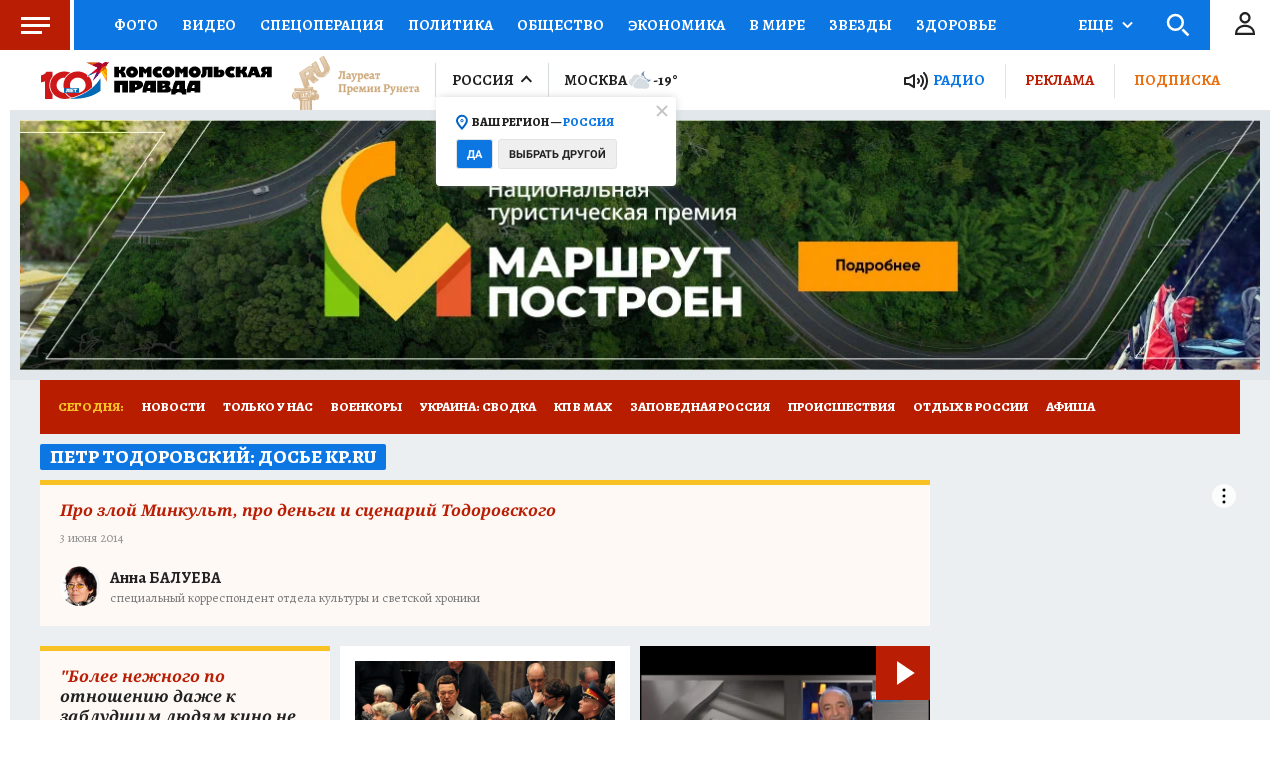

--- FILE ---
content_type: text/html
request_url: https://tns-counter.ru/nc01a**R%3Eundefined*kp_ru/ru/UTF-8/tmsec=kp_ru/144849271***
body_size: -71
content:
11E16602698144E6X1770079462:11E16602698144E6X1770079462

--- FILE ---
content_type: text/javascript; charset=utf-8
request_url: https://s01.stc.yc.kpcdn.net/s0/version-2-1-532/adaptive/555.js
body_size: 2283
content:
(self.__LOADABLE_LOADED_CHUNKS__=self.__LOADABLE_LOADED_CHUNKS__||[]).push([[555],{46979:(t,e,n)=>{"use strict";n.d(e,{Ve:()=>i,WO:()=>a,ok:()=>u});var o=n(71443),r=n(65705);function i(t){var e=t.ru,n=t.url,o=e?e.title:"";return{src:n?(0,r.Jn)(n):void 0,title:o}}function u(t){var e=t.url,n=t.meta,r=t["@id"],i=(0,o.x)(n);return{url:e,height:i.height,src:i.src,audioId:r}}function a(t){return"radiokp"===t["@class"]}},79026:(t,e,n)=>{"use strict";n.d(e,{Ml:()=>r,Z5:()=>i,zl:()=>u});var o=n(6343);function r(t){return!!u(t)["day-object-type"]}function i(t,e){if(t&&e)return t.childs.find((function(t){return u(t)["day-object-type"]===e}))}function u(t){var e=t.meta;return(0,o.LZ)(e)}},83048:(t,e,n)=>{"use strict";n.d(e,{wf:()=>i});var o=n(36887),r=n(97736);var i=function(t){return(0,o.BP)(t).filter((function(t){return!(0,r.tQ)(t)}))}},57805:(t,e,n)=>{"use strict";n.d(e,{b1:()=>c,fh:()=>a,iH:()=>i,rC:()=>r});var o=n(29439),r=function(t){var e=t.base,n=t.entity,o=t["@type"],r=t["@id"],i=t.spot;return"".concat(i?"".concat(i,":"):"").concat(n,"@").concat(e).concat(o?"/".concat(o):"").concat(r?"#".concat(r):"")},i=function(t){if(l(t)){var e=t.split("@"),n=(0,o.Z)(e,2),r=n[0],i=n[1],u=r.split(":"),a=(0,o.Z)(u,2);return{spot:a[0],entity:a[1],base:i}}return t},u=/^.+?:.+?@.+?$/i,a=function(t){return u.test(t)};function c(t){return(l(t)?i(t):t).entity}var l=function(t){return"string"===typeof t};var d={":":"entity","@":"base","/":"@type","#":"@id"};Object.keys(d)},58509:(t,e,n)=>{"use strict";n.d(e,{Qp:()=>h,tG:()=>y,tP:()=>v});var o=!1;if("undefined"!==typeof window){var r={get passive(){o=!0}};window.addEventListener("testPassive",null,r),window.removeEventListener("testPassive",null,r)}var i="undefined"!==typeof window&&window.navigator&&window.navigator.platform&&(/iP(ad|hone|od)/.test(window.navigator.platform)||"MacIntel"===window.navigator.platform&&window.navigator.maxTouchPoints>1),u=[],a=!1,c=-1,l=void 0,d=void 0,s=function(t){return u.some((function(e){return!(!e.options.allowTouchMove||!e.options.allowTouchMove(t))}))},f=function(t){var e=t||window.event;return!!s(e.target)||(e.touches.length>1||(e.preventDefault&&e.preventDefault(),!1))},p=function(){void 0!==d&&(document.body.style.paddingRight=d,d=void 0),void 0!==l&&(document.body.style.overflow=l,l=void 0)},h=function(t,e){if(t&&!u.some((function(e){return e.targetElement===t}))){var n={targetElement:t,options:e||{}};u=[].concat(function(t){if(Array.isArray(t)){for(var e=0,n=Array(t.length);e<t.length;e++)n[e]=t[e];return n}return Array.from(t)}(u),[n]),i?(t.ontouchstart=function(t){1===t.targetTouches.length&&(c=t.targetTouches[0].clientY)},t.ontouchmove=function(e){1===e.targetTouches.length&&function(t,e){var n=t.targetTouches[0].clientY-c;!s(t.target)&&(e&&0===e.scrollTop&&n>0||function(t){return!!t&&t.scrollHeight-t.scrollTop<=t.clientHeight}(e)&&n<0?f(t):t.stopPropagation())}(e,t)},a||(document.addEventListener("touchmove",f,o?{passive:!1}:void 0),a=!0)):function(t){if(void 0===d){var e=!!t&&!0===t.reserveScrollBarGap,n=window.innerWidth-document.documentElement.clientWidth;e&&n>0&&(d=document.body.style.paddingRight,document.body.style.paddingRight=n+"px")}void 0===l&&(l=document.body.style.overflow,document.body.style.overflow="hidden")}(e)}},v=function(){i?(u.forEach((function(t){t.targetElement.ontouchstart=null,t.targetElement.ontouchmove=null})),a&&(document.removeEventListener("touchmove",f,o?{passive:!1}:void 0),a=!1),c=-1):p(),u=[]},y=function(t){t&&(u=u.filter((function(e){return e.targetElement!==t})),i?(t.ontouchstart=null,t.ontouchmove=null,a&&0===u.length&&(document.removeEventListener("touchmove",f,o?{passive:!1}:void 0),a=!1)):u.length||p())}},40098:t=>{var e=Math.ceil,n=Math.max;t.exports=function(t,o,r,i){for(var u=-1,a=n(e((o-t)/(r||1)),0),c=Array(a);a--;)c[i?a:++u]=t,t+=r;return c}},47445:(t,e,n)=>{var o=n(40098),r=n(16612),i=n(18601);t.exports=function(t){return function(e,n,u){return u&&"number"!=typeof u&&r(e,n,u)&&(n=u=void 0),e=i(e),void 0===n?(n=e,e=0):n=i(n),u=void 0===u?e<n?1:-1:i(u),o(e,n,u,t)}}},96026:(t,e,n)=>{var o=n(47445)();t.exports=o},26519:(t,e,n)=>{"use strict";n.d(e,{Z:()=>h});var o=n(73935),r=n(67294),i=n(45697),u=n.n(i),a=!("undefined"===typeof window||!window.document||!window.document.createElement),c=function(){function t(t,e){for(var n=0;n<e.length;n++){var o=e[n];o.enumerable=o.enumerable||!1,o.configurable=!0,"value"in o&&(o.writable=!0),Object.defineProperty(t,o.key,o)}}return function(e,n,o){return n&&t(e.prototype,n),o&&t(e,o),e}}();var l=function(t){function e(){return function(t,e){if(!(t instanceof e))throw new TypeError("Cannot call a class as a function")}(this,e),function(t,e){if(!t)throw new ReferenceError("this hasn't been initialised - super() hasn't been called");return!e||"object"!==typeof e&&"function"!==typeof e?t:e}(this,(e.__proto__||Object.getPrototypeOf(e)).apply(this,arguments))}return function(t,e){if("function"!==typeof e&&null!==e)throw new TypeError("Super expression must either be null or a function, not "+typeof e);t.prototype=Object.create(e&&e.prototype,{constructor:{value:t,enumerable:!1,writable:!0,configurable:!0}}),e&&(Object.setPrototypeOf?Object.setPrototypeOf(t,e):t.__proto__=e)}(e,t),c(e,[{key:"componentWillUnmount",value:function(){this.defaultNode&&document.body.removeChild(this.defaultNode),this.defaultNode=null}},{key:"render",value:function(){return a?(this.props.node||this.defaultNode||(this.defaultNode=document.createElement("div"),document.body.appendChild(this.defaultNode)),o.createPortal(this.props.children,this.props.node||this.defaultNode)):null}}]),e}(r.Component);l.propTypes={children:u().node.isRequired,node:u().any};const d=l;var s=function(){function t(t,e){for(var n=0;n<e.length;n++){var o=e[n];o.enumerable=o.enumerable||!1,o.configurable=!0,"value"in o&&(o.writable=!0),Object.defineProperty(t,o.key,o)}}return function(e,n,o){return n&&t(e.prototype,n),o&&t(e,o),e}}();var f=function(t){function e(){return function(t,e){if(!(t instanceof e))throw new TypeError("Cannot call a class as a function")}(this,e),function(t,e){if(!t)throw new ReferenceError("this hasn't been initialised - super() hasn't been called");return!e||"object"!==typeof e&&"function"!==typeof e?t:e}(this,(e.__proto__||Object.getPrototypeOf(e)).apply(this,arguments))}return function(t,e){if("function"!==typeof e&&null!==e)throw new TypeError("Super expression must either be null or a function, not "+typeof e);t.prototype=Object.create(e&&e.prototype,{constructor:{value:t,enumerable:!1,writable:!0,configurable:!0}}),e&&(Object.setPrototypeOf?Object.setPrototypeOf(t,e):t.__proto__=e)}(e,t),s(e,[{key:"componentDidMount",value:function(){this.renderPortal()}},{key:"componentDidUpdate",value:function(t){this.renderPortal()}},{key:"componentWillUnmount",value:function(){o.unmountComponentAtNode(this.defaultNode||this.props.node),this.defaultNode&&document.body.removeChild(this.defaultNode),this.defaultNode=null,this.portal=null}},{key:"renderPortal",value:function(t){this.props.node||this.defaultNode||(this.defaultNode=document.createElement("div"),document.body.appendChild(this.defaultNode));var e=this.props.children;"function"===typeof this.props.children.type&&(e=r.cloneElement(this.props.children)),this.portal=o.unstable_renderSubtreeIntoContainer(this,e,this.props.node||this.defaultNode)}},{key:"render",value:function(){return null}}]),e}(r.Component);const p=f;f.propTypes={children:u().node.isRequired,node:u().any};const h=o.createPortal?d:p}}]);